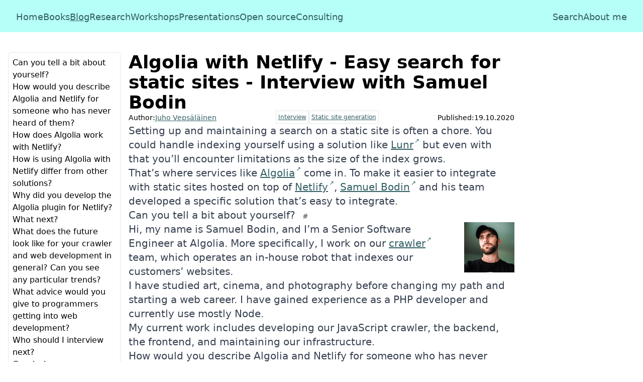

--- FILE ---
content_type: text/html; charset=utf-8
request_url: https://survivejs.com/blog/algolia-with-netlify-interview/
body_size: 11963
content:
<!doctype html><html lang="en"><head><link rel="icon" type="image/x-icon" href="/favicon.ico"></link><link rel="alternate" type="application/atom+xml" href="/atom.xml" title="SurviveJS blog posts"></link><link rel="icon" type="image/png" href="/favicon.png"></link><link rel="preload" href="https://cdn.jsdelivr.net/gh/highlightjs/highlight.js@11.9.0/src/styles/github-dark.min.css" as="style" onload="this.onload=null;this.rel='stylesheet'"></link><noscript><link rel="stylesheet" hrf="https://cdn.jsdelivr.net/gh/highlightjs/highlight.js@11.9.0/src/styles/github-dark.min.css"></link></noscript><meta charset="UTF-8" name="viewport" content="width=device-width, initial-scale=1.0"></meta><meta name="description" content="Setting up and maintaining a search on a static site is often a chore. You could handle indexing yourself using a solution like Lunr↗ but even with th…"></meta><meta name="author" content="Juho Vepsäläinen"></meta><meta property="built" content="Sat Sep 27 2025 07:08:07 GMT+0000 (Coordinated Universal Time)"></meta><meta property="url" content="/blog/algolia-with-netlify-interview/"></meta><meta property="og:url" content="https://survivejs.com/blog/algolia-with-netlify-interview"></meta><meta property="og:type" content="website"></meta><meta property="og:site_name" content="SurviveJS"></meta><meta property="og:title" content="Algolia with Netlify - Easy search for static sites - Interview with Samuel Bodin"></meta><meta property="og:description" content="Setting up and maintaining a search on a static site is often a chore. You could handle indexing yourself using a solution like Lunr↗ but even with th…"></meta><meta property="twitter:card" content="summary_large_image"></meta><meta property="twitter:site" content="SurviveJS"></meta><meta property="twitter:title" content="Algolia with Netlify - Easy search for static sites - Interview with Samuel Bodin"></meta><meta property="twitter:description" content="Setting up and maintaining a search on a static site is often a chore. You could handle indexing yourself using a solution like Lunr↗ but even with th…"></meta><meta name="wot-verification" content="977256fc058a018ddec2"></meta><title>Algolia with Netlify - Easy search for static sites - Interview with Samuel Bodin</title><style data-twind>/*!0,19,prose*/.prose{--tw-prose-body:rgba(55,65,81,1);--tw-prose-headings:rgba(17,24,39,1);--tw-prose-lead:rgba(75,85,99,1);--tw-prose-links:rgba(17,24,39,1);--tw-prose-bold:rgba(17,24,39,1);--tw-prose-counters:rgba(107,114,128,1);--tw-prose-bullets:rgba(209,213,219,1);--tw-prose-hr:rgba(229,231,235,1);--tw-prose-quotes:rgba(17,24,39,1);--tw-prose-quote-borders:rgba(229,231,235,1);--tw-prose-captions:rgba(107,114,128,1);--tw-prose-code:rgba(17,24,39,1);--tw-prose-pre-code:rgba(229,231,235,1);--tw-prose-pre-bg:rgba(31,41,55,1);--tw-prose-th-borders:rgba(209,213,219,1);--tw-prose-td-borders:rgba(229,231,235,1);--tw-prose-invert-body:rgba(209,213,219,1);--tw-prose-invert-headings:rgba(255,255,255,1);--tw-prose-invert-lead:rgba(156,163,175,1);--tw-prose-invert-links:rgba(255,255,255,1);--tw-prose-invert-bold:rgba(255,255,255,1);--tw-prose-invert-counters:rgba(156,163,175,1);--tw-prose-invert-bullets:rgba(75,85,99,1);--tw-prose-invert-hr:rgba(55,65,81,1);--tw-prose-invert-quotes:rgba(243,244,246,1);--tw-prose-invert-quote-borders:rgba(55,65,81,1);--tw-prose-invert-captions:rgba(156,163,175,1);--tw-prose-invert-code:rgba(255,255,255,1);--tw-prose-invert-pre-code:rgba(209,213,219,1);--tw-prose-invert-pre-bg:rgb(0 0 0 / 50%);--tw-prose-invert-th-borders:rgba(75,85,99,1);--tw-prose-invert-td-borders:rgba(55,65,81,1)}/*!0,1n*/*,::before,::after,::backdrop{--tw-translate-x:0;--tw-translate-y:0;--tw-rotate:0;--tw-skew-x:0;--tw-skew-y:0;--tw-scale-x:1;--tw-scale-y:1;--tw-transform:translateX(var(--tw-translate-x)) translateY(var(--tw-translate-y)) rotate(var(--tw-rotate)) skewX(var(--tw-skew-x)) skewY(var(--tw-skew-y)) scaleX(var(--tw-scale-x)) scaleY(var(--tw-scale-y))}/*!1vqhvk,1n*/@media (min-width:1280px){*,::before,::after,::backdrop{--tw-translate-x:0;--tw-translate-y:0;--tw-rotate:0;--tw-skew-x:0;--tw-skew-y:0;--tw-scale-x:1;--tw-scale-y:1;--tw-transform:translateX(var(--tw-translate-x)) translateY(var(--tw-translate-y)) rotate(var(--tw-rotate)) skewX(var(--tw-skew-x)) skewY(var(--tw-skew-y)) scaleX(var(--tw-scale-x)) scaleY(var(--tw-scale-y))}}/*!27wr28,s*/*,::before,::after{box-sizing:border-box;border-width:0;border-style:solid;border-color:#e5e7eb}/*!27wr28,21*/::before,::after{--tw-content:''}/*!27wr28,r*/html{line-height:1.5;-webkit-text-size-adjust:100%;-moz-tab-size:4;-moz-tab-size:4;tab-size:4;font-family:ui-sans-serif,system-ui,-apple-system,BlinkMacSystemFont,"Segoe UI",Roboto,"Helvetica Neue",Arial,"Noto Sans",sans-serif,"Apple Color Emoji","Segoe UI Emoji","Segoe UI Symbol","Noto Color Emoji";font-feature-settings:normal}/*!27wr28,w*/body{margin:0;line-height:inherit}/*!27wr28,10*/hr{height:0;color:inherit;border-top-width:1px}/*!27wr28,y*/abbr:where([title]){-webkit-text-decoration:underline dotted;text-decoration:underline dotted}/*!27wr28,w*/h1,h2,h3,h4,h5,h6{font-size:inherit;font-weight:inherit}/*!27wr28,w*/a{color:inherit;-webkit-text-decoration:inherit;text-decoration:inherit}/*!27wr28,y*/b,strong{font-weight:bolder}/*!27wr28,x*/code,kbd,samp,pre{font-family:ui-monospace,SFMono-Regular,Menlo,Monaco,Consolas,"Liberation Mono","Courier New",monospace;font-feature-settings:normal;font-size:1em}/*!27wr28,y*/small{font-size:80%}/*!27wr28,s*/sub,sup{font-size:75%;line-height:0;position:relative;vertical-align:baseline}/*!27wr28,y*/sub{bottom:-0.25em}/*!27wr28,y*/sup{top:-0.5em}/*!27wr28,u*/table{text-indent:0;border-color:inherit;border-collapse:collapse}/*!27wr28,o*/button,input,optgroup,select,textarea{font-family:inherit;font-size:100%;line-height:inherit;color:inherit;margin:0;padding:0}/*!27wr28,y*/button,select{text-transform:none}/*!27wr28,u*/button,[type='button'],[type='reset'],[type='submit']{-webkit-appearance:button;background-color:transparent;background-image:none}/*!27wr28,v*/:-moz-focusring{outline:auto}/*!27wr28,y*/:-moz-ui-invalid{box-shadow:none}/*!27wr28,y*/progress{vertical-align:baseline}/*!27wr28,v*/::-webkit-inner-spin-button,::-webkit-outer-spin-button{height:auto}/*!27wr28,w*/[type='search']{-webkit-appearance:textfield;outline-offset:-2px}/*!27wr28,21*/::-webkit-search-decoration{-webkit-appearance:none}/*!27wr28,t*/::-webkit-file-upload-button{-webkit-appearance:button;font:inherit}/*!27wr28,v*/summary{display:list-item}/*!27wr28,v*/blockquote,dl,dd,h1,h2,h3,h4,h5,h6,hr,figure,p,pre{margin:0}/*!27wr28,t*/fieldset{margin:0;padding:0}/*!27wr28,v*/legend{padding:0}/*!27wr28,u*/ol,ul,menu{list-style:none;margin:0;padding:0}/*!27wr28,v*/textarea{resize:vertical}/*!27wr28,t*/input::placeholder,textarea::placeholder{opacity:1;color:#9ca3af}/*!27wr28,v*/button,[role="button"]{cursor:pointer}/*!27wr28,v*/:disabled{cursor:default}/*!27wr28,w*/img,svg,video,canvas,audio,iframe,embed,object{display:block;vertical-align:middle}/*!27wr28,w*/img,video{max-width:100%;height:auto}/*!27wr28,v*/[hidden]{display:none}/*!27wr28,x*/.prose :where(a):not(:where(.not-prose *)){color:var(--tw-prose-links);text-decoration-line:underline;font-weight:500}/*!27wr28,w*/.prose :where(strong):not(:where(.not-prose *)){color:var(--tw-prose-bold);font-weight:600}/*!27wr28,v*/.prose :where(a strong,blockquote strong,thead th strong):not(:where(.not-prose *)){color:inherit}/*!27wr28,11*/.prose :where(ul):not(:where(.not-prose *)){list-style-type:disc}/*!27wr28,11*/.prose :where(ol):not(:where(.not-prose *)){list-style-type:decimal}/*!27wr28,11*/.prose :where(ol[type="A"]):not(:where(.not-prose *)){list-style-type:upper-alpha}/*!27wr28,11*/.prose :where(ol[type="a"]):not(:where(.not-prose *)){list-style-type:lower-alpha}/*!27wr28,11*/.prose :where(ol[type="A" s]):not(:where(.not-prose *)){list-style-type:upper-alpha}/*!27wr28,11*/.prose :where(ol[type="a" s]):not(:where(.not-prose *)){list-style-type:lower-alpha}/*!27wr28,11*/.prose :where(ol[type="I"]):not(:where(.not-prose *)){list-style-type:upper-roman}/*!27wr28,11*/.prose :where(ol[type="i"]):not(:where(.not-prose *)){list-style-type:lower-roman}/*!27wr28,11*/.prose :where(ol[type="I" s]):not(:where(.not-prose *)){list-style-type:upper-roman}/*!27wr28,11*/.prose :where(ol[type="i" s]):not(:where(.not-prose *)){list-style-type:lower-roman}/*!27wr28,11*/.prose :where(ol[type="1"]):not(:where(.not-prose *)){list-style-type:decimal}/*!27wr28,u*/.prose :where(ol,ul):not(:where(.not-prose *)){margin-top:1.25em;margin-bottom:1.25em;padding-left:1.625em}/*!27wr28,w*/.prose :where(li):not(:where(.not-prose *)){margin-top:.5em;margin-bottom:.5em}/*!27wr28,y*/.prose :where(ol>li):not(:where(.not-prose *)),.prose :where(ul>li):not(:where(.not-prose *)){padding-left:.375em}/*!27wr28,w*/.prose>:where(ul>li p):not(:where(.not-prose *)){margin-top:.75em;margin-bottom:.75em}/*!27wr28,y*/.prose>:where(ul>li>*:first-child):not(:where(.not-prose *)),.prose>:where(ol>li>*:last-child):not(:where(.not-prose *)){margin-top:1.25em}/*!27wr28,y*/.prose>:where(ul>li>*:last-child):not(:where(.not-prose *)),.prose>:where(ol>li>*:last-child):not(:where(.not-prose *)){margin-bottom:1.25em}/*!27wr28,w*/.prose :where(ol>li):not(:where(.not-prose *))::marker{font-weight:400;color:var(--tw-prose-counters)}/*!27wr28,v*/.prose :where(ul>li):not(:where(.not-prose *))::marker{color:var(--tw-prose-bullets)}/*!27wr28,w*/.prose :where(ul ul,ul ol,ol ul,ol ol):not(:where(.not-prose *)){margin-top:.75em;margin-bottom:.75em}/*!27wr28,y*/.prose :where(hr):not(:where(.not-prose *)){border-color:var(--tw-prose-hr);border-top-width:1;margin-top:3em;margin-bottom:3em}/*!27wr28,o*/.prose :where(blockquote):not(:where(.not-prose *)){margin-top:1.6em;margin-bottom:1.6em;padding-left:1em;font-weight:500;font-style:italic;color:var(--tw-prose-quotes);border-left-width:0.25rem;border-left-color:var(--tw-prose-quote-borders);quotes:"\201C""\201D""\2018""\2019"}/*!27wr28,v*/.prose :where(blockquote p:first-of-type):not(:where(.not-prose *))::before{content:open-quote}/*!27wr28,v*/.prose :where(blockquote p:last-of-type):not(:where(.not-prose *))::after{content:close-quote}/*!27wr28,w*/.prose :where(p):not(:where(.not-prose *)){margin-top:1.25em;margin-bottom:1.25em}/*!27wr28,o*/.prose :where(h1):not(:where(.not-prose *)){color:var(--tw-prose-headings);font-weight:800;font-size:2.25em;margin-top:0;margin-bottom:.889em;line-height:1.15}/*!27wr28,w*/.prose :where(h1 strong):not(:where(.not-prose *)){font-weight:900;color:inherit}/*!27wr28,o*/.prose :where(h2):not(:where(.not-prose *)){color:var(--tw-prose-headings);font-weight:700;font-size:1.5em;margin-top:2em;margin-bottom:1em;line-height:1.35}/*!27wr28,w*/.prose :where(h2 strong):not(:where(.not-prose *)){font-weight:800;color:inherit}/*!27wr28,o*/.prose :where(h3):not(:where(.not-prose *)){color:var(--tw-prose-headings);font-weight:600;font-size:1.25em;margin-top:1.6em;margin-bottom:.6em;line-height:1.6}/*!27wr28,w*/.prose :where(h3 strong):not(:where(.not-prose *)){font-weight:700;color:inherit}/*!27wr28,q*/.prose :where(h4):not(:where(.not-prose *)){color:var(--tw-prose-headings);font-weight:600;margin-top:1.5em;margin-bottom:.5em;line-height:1.5}/*!27wr28,w*/.prose :where(h4 strong):not(:where(.not-prose *)){font-weight:700;color:inherit}/*!27wr28,y*/.prose :where(hr+*,h2+*,h3+*,h4+*):not(:where(.not-prose *)){margin-top:0}/*!27wr28,w*/.prose :where(img,video,figure):not(:where(.not-prose *)){margin-top:2em;margin-bottom:2em}/*!27wr28,w*/.prose :where(figure>*):not(:where(.not-prose *)){margin-top:0;margin-bottom:0}/*!27wr28,s*/.prose :where(figcaption):not(:where(.not-prose *)){color:var(--tw-prose-captions);font-size:.875em;line-height:1.4;margin-top:.857em}/*!27wr28,u*/.prose :where(code):not(:where(.not-prose *)){color:var(--tw-prose-code);font-weight:600;font-size:.875em}/*!27wr28,v*/.prose :where(code):not(:where(.not-prose *))::before,.prose :where(code):not(:where(.not-prose *))::after{content:"`"}/*!27wr28,y*/.prose :where(h2 code):not(:where(.not-prose *)){font-size:.875em}/*!27wr28,y*/.prose :where(h3 code):not(:where(.not-prose *)){font-size:.9em}/*!27wr28,v*/.prose :where(a code,h1 code,h2 code,h3 code,h4 code,blockquote code,thead th code):not(:where(.not-prose *)){color:inherit}/*!27wr28,d*/.prose :where(pre):not(:where(.not-prose *)){color:var(--tw-prose-pre-code);background-color:var(--tw-prose-pre-bg);overflow-x:auto;font-weight:400;font-size:.875em;line-height:1.7;margin-top:1.714em;margin-bottom:1.714em;border-radius:0.375rem;padding-top:.857em;padding-right:1.143em;padding-bottom:.857em;padding-left:1.143em}/*!27wr28,l*/.prose :where(pre code):not(:where(.not-prose *)){background-color:transparent;border-width:0;border-radius:0;padding:0;font-weight:inherit;color:inherit;font-size:inherit;font-family:inherit;line-height:inherit}/*!27wr28,v*/.prose :where(pre code):not(:where(.not-prose *))::before{content:none}/*!27wr28,v*/.prose :where(pre code):not(:where(.not-prose *))::after{content:none}/*!27wr28,m*/.prose :where(table):not(:where(.not-prose *)){width:100%;table-layout:auto;text-align:left;margin-top:2em;margin-bottom:2em;font-size:.875em;line-height:1.7}/*!27wr28,12*/.prose :where(thead):not(:where(.not-prose *)){border-bottom-width:1px;border-bottom-color:var(--tw-prose-th-borders)}/*!27wr28,o*/.prose :where(thead th):not(:where(.not-prose *)){color:var(--tw-prose-headings);font-weight:600;vertical-align:bottom;padding-right:.571em;padding-bottom:.571em;padding-left:.571em}/*!27wr28,y*/.prose :where(thead th:first-child):not(:where(.not-prose *)){padding-left:0}/*!27wr28,y*/.prose :where(thead th:last-child):not(:where(.not-prose *)){padding-right:0}/*!27wr28,12*/.prose :where(tbody tr):not(:where(.not-prose *)){border-bottom-width:1px;border-bottom-color:var(--tw-prose-td-borders)}/*!27wr28,14*/.prose :where(tbody tr:last-child):not(:where(.not-prose *)){border-bottom-width:0}/*!27wr28,q*/.prose :where(tbody td,tfoot td):not(:where(.not-prose *)){vertical-align:baseline;padding-top:.571em;padding-right:.571em;padding-bottom:.571em;padding-left:.571em}/*!27wr28,y*/.prose :where(tbody td:first-child):not(:where(.not-prose *)),.prose :where(tfoot td:first-child):not(:where(.not-prose *)){padding-left:0}/*!27wr28,y*/.prose :where(tbody td:last-child):not(:where(.not-prose *)),.prose :where(tfoot td:last-child):not(:where(.not-prose *)){padding-right:0}/*!27wr28,q*/.prose :where(.lead):not(:where(.not-prose *)){color:var(--tw-prose-lead);font-size:1.25em;line-height:1.6;margin-top:1.2em;margin-bottom:1.2em}/*!27wr28,y*/.prose>:where(:first-child):not(:where(.not-prose *)){margin-top:0}/*!27wr28,y*/.prose>:where(:last-child):not(:where(.not-prose *)){margin-bottom:0}/*!4fti4g,s,prose*/.prose{font-size:1rem;line-height:1.5rem;color:var(--tw-prose-body);max-width:65ch}/*!66k7b4,w,lg:prose-xl*/@media (min-width:1024px){.lg\:prose-xl{font-size:1.25rem;line-height:1.75rem}}/*!dbgidc,i,sr-only*/.sr-only{position:absolute;width:1px;height:1px;padding:0;margin:-1px;overflow:hidden;white-space:nowrap;clip:rect(0,0,0,0);border-width:0}/*!dbgidc,s,author*/.author{float:right;width:100px;height:100px;margin-left:1em}/*!dbgidc,t,-translate-y-full*/.-translate-y-full{--tw-translate-y:calc(100% * -1);transform:var(--tw-transform)}/*!dbgidc,t,text-muted*/.text-muted{--tw-text-opacity:1;color:rgba(52,96,101,var(--tw-text-opacity))}/*!dbgidc,t,text-white*/.text-white{--tw-text-opacity:1;color:rgba(255,255,255,var(--tw-text-opacity))}/*!dbgidc,v,absolute*/.absolute{position:absolute}/*!dbgidc,v,container*/.container{width:100%}/*!dbgidc,v,cursor-pointer*/.cursor-pointer{cursor:pointer}/*!dbgidc,v,fixed*/.fixed{position:fixed}/*!dbgidc,v,flex*/.flex{display:flex}/*!dbgidc,v,gap-1*/.gap-1{grid-gap:0.25rem;gap:0.25rem}/*!dbgidc,v,gap-2*/.gap-2{grid-gap:0.5rem;gap:0.5rem}/*!dbgidc,v,gap-4*/.gap-4{grid-gap:1rem;gap:1rem}/*!dbgidc,v,gap-8*/.gap-8{grid-gap:2rem;gap:2rem}/*!dbgidc,v,grid*/.grid{display:-ms-grid;display:grid}/*!dbgidc,v,h-1*/.h-1{height:0.25rem}/*!dbgidc,v,h-4*/.h-4{height:1rem}/*!dbgidc,v,h-8*/.h-8{height:2rem}/*!dbgidc,v,h-10*/.h-10{height:2.5rem}/*!dbgidc,v,hidden*/.hidden{display:none}/*!dbgidc,v,print:hidden*/@media print{.print\:hidden{display:none}}/*!dbgidc,v,inline*/.inline{display:inline}/*!dbgidc,v,inline-block*/.inline-block{display:inline-block}/*!dbgidc,v,m-auto*/.m-auto{margin:auto}/*!dbgidc,v,p-1*/.p-1{padding:0.25rem}/*!dbgidc,v,p-2*/.p-2{padding:0.5rem}/*!dbgidc,v,p-4*/.p-4{padding:1rem}/*!dbgidc,v,sticky*/.sticky{position:-webkit-sticky;position:sticky}/*!dbgidc,v,w-4*/.w-4{width:1rem}/*!dbgidc,v,w-8*/.w-8{width:2rem}/*!dbgidc,v,w-10*/.w-10{width:2.5rem}/*!dbgidc,v,w-56*/.w-56{width:14rem}/*!dbgidc,v,w-fit*/.w-fit{width:-moz-fit-content;width:fit-content}/*!dbgidc,v,w-full*/.w-full{width:100%}/*!dbgidc,v,w-screen*/.w-screen{width:100vw}/*!dbgidc,w,bg-muted*/.bg-muted{--tw-bg-opacity:1;background-color:rgba(52,96,101,var(--tw-bg-opacity))}/*!dbgidc,w,bg-primary*/.bg-primary{--tw-bg-opacity:1;background-color:rgba(9,181,196,var(--tw-bg-opacity))}/*!dbgidc,w,bg-secondary*/.bg-secondary{--tw-bg-opacity:1;background-color:rgba(182,255,248,var(--tw-bg-opacity))}/*!dbgidc,w,bg-white*/.bg-white{--tw-bg-opacity:1;background-color:rgba(255,255,255,var(--tw-bg-opacity))}/*!dbgidc,w,border-primary*/.border-primary{--tw-border-opacity:1;border-color:rgba(9,181,196,var(--tw-border-opacity))}/*!dbgidc,w,mx-auto*/.mx-auto{margin-left:auto;margin-right:auto}/*!dbgidc,w,my-0*/.my-0{margin-top:0px;margin-bottom:0px}/*!dbgidc,w,my-1*/.my-1{margin-top:0.25rem;margin-bottom:0.25rem}/*!dbgidc,w,px-2*/.px-2{padding-left:0.5rem;padding-right:0.5rem}/*!dbgidc,w,text-2xl*/.text-2xl{font-size:1.5rem;line-height:2rem}/*!dbgidc,w,text-4xl*/.text-4xl{font-size:2.25rem;line-height:2.5rem}/*!dbgidc,w,text-lg*/.text-lg{font-size:1.125rem;line-height:1.75rem}/*!dbgidc,w,text-sm*/.text-sm{font-size:0.875rem;line-height:1.25rem}/*!dbgidc,w,text-xs*/.text-xs{font-size:0.75rem;line-height:1rem}/*!dbgidc,x,transition-all*/.transition-all{transition-property:all;transition-timing-function:cubic-bezier(0.4,0,0.2,1);transition-duration:150ms}/*!dbgidc,y,-ml-4*/.-ml-4{margin-left:calc(1rem * -1)}/*!dbgidc,y,-ml-9*/.-ml-9{margin-left:calc(2.25rem * -1)}/*!dbgidc,y,-mt-1*/.-mt-1{margin-top:calc(0.25rem * -1)}/*!dbgidc,y,align-middle*/.align-middle{vertical-align:middle}/*!dbgidc,y,align-text-top*/.align-text-top{vertical-align:text-top}/*!dbgidc,y,border*/.border{border-width:1px}/*!dbgidc,y,bottom-0*/.bottom-0{bottom:0px}/*!dbgidc,y,flex-col*/.flex-col{-webkit-flex-direction:column;flex-direction:column}/*!dbgidc,y,flex-row*/.flex-row{-webkit-flex-direction:row;flex-direction:row}/*!dbgidc,y,flex-wrap*/.flex-wrap{flex-wrap:wrap}/*!dbgidc,y,font-extrabold*/.font-extrabold{font-weight:800}/*!dbgidc,y,font-extralight*/.font-extralight{font-weight:200}/*!dbgidc,y,font-light*/.font-light{font-weight:300}/*!dbgidc,y,font-medium*/.font-medium{font-weight:500}/*!dbgidc,y,justify-between*/.justify-between{justify-content:space-between}/*!dbgidc,y,leading-4*/.leading-4{line-height:1rem}/*!dbgidc,y,left-0*/.left-0{left:0px}/*!dbgidc,y,mb-4*/.mb-4{margin-bottom:1rem}/*!dbgidc,y,ml-0.5*/.ml-0\.5{margin-left:0.125rem}/*!dbgidc,y,ml-2*/.ml-2{margin-left:0.5rem}/*!dbgidc,y,ml-4*/.ml-4{margin-left:1rem}/*!dbgidc,y,ml-auto*/.ml-auto{margin-left:auto}/*!dbgidc,y,mt-16*/.mt-16{margin-top:4rem}/*!dbgidc,y,pointer-events-all*/.pointer-events-all{pointer-events:all}/*!dbgidc,y,pr-8*/.pr-8{padding-right:2rem}/*!dbgidc,y,right-0*/.right-0{right:0px}/*!dbgidc,y,text-center*/.text-center{text-align:center}/*!dbgidc,y,text-right*/.text-right{text-align:right}/*!dbgidc,y,top-0*/.top-0{top:0px}/*!dbgidc,y,whitespace-nowrap*/.whitespace-nowrap{white-space:nowrap}/*!dbgidc,y,z-50*/.z-50{z-index:50}/*!dbgidc,11,!no-underline*/.\!no-underline{text-decoration-line:none !important}/*!dbgidc,11,grid-cols-2*/.grid-cols-2{-ms-grid-columns:repeat(2,minmax(0,1fr));grid-template-columns:repeat(2,minmax(0,1fr))}/*!dbgidc,11,list-decimal*/.list-decimal{list-style-type:decimal}/*!dbgidc,11,list-inside*/.list-inside{list-style-position:inside}/*!dbgidc,11,no-underline*/.no-underline{text-decoration-line:none}/*!dbgidc,11,rounded-full*/.rounded-full{border-radius:9999px}/*!dbgidc,11,rounded-md*/.rounded-md{border-radius:0.375rem}/*!dbgidc,11,scroll-mt-16*/.scroll-mt-16{scroll-snap-margin-top:4rem;scroll-margin-top:4rem}/*!dbgidc,11,scroll-mt-24*/.scroll-mt-24{scroll-snap-margin-top:6rem;scroll-margin-top:6rem}/*!dbgidc,11,underline*/.underline{text-decoration-line:underline}/*!dbgidc,14,border-t-2*/.border-t-2{border-top-width:2px}/*!dbgj5s,t,hover:text-black*/.hover\:text-black:hover{--tw-text-opacity:1;color:rgba(0,0,0,var(--tw-text-opacity))}/*!dbgj5s,t,hover:text-primary*/.hover\:text-primary:hover{--tw-text-opacity:1;color:rgba(9,181,196,var(--tw-text-opacity))}/*!dbgjy8,k,focus:not-sr-only*/.focus\:not-sr-only:focus{position:static;width:auto;height:auto;padding:0;margin:0;overflow:visible;white-space:normal;clip:auto}/*!dbjbi8,t,peer-checked/navigation:translate-y-0*/.peer\/navigation:checked~.peer-checked\/navigation\:translate-y-0{--tw-translate-y:0px;transform:var(--tw-transform)}/*!dbjbi8,v,peer-checked/search:block*/.peer\/search:checked~.peer-checked\/search\:block{display:block}/*!dqr4zk,y,container*/@media (min-width:640px){.container{max-width:640px}}/*!dt91c0,y,container*/@media (min-width:768px){.container{max-width:768px}}/*!dy8u0w,y,container*/@media (min-width:1024px){.container{max-width:1024px}}/*!e38mps,y,container*/@media (min-width:1280px){.container{max-width:1280px}}/*!e5qj28,y,container*/@media (min-width:1536px){.container{max-width:1536px}}/*!eupiio,v,sm:gap-4*/@media (min-width:640px){.sm\:gap-4{grid-gap:1rem;gap:1rem}}/*!eupiio,v,sm:hidden*/@media (min-width:640px){.sm\:hidden{display:none}}/*!eupiio,v,sm:p-0*/@media (min-width:640px){.sm\:p-0{padding:0px}}/*!eupiio,y,sm:flex-row*/@media (min-width:640px){.sm\:flex-row{-webkit-flex-direction:row;flex-direction:row}}/*!eupiio,11,sm:grid-cols-3*/@media (min-width:640px){.sm\:grid-cols-3{-ms-grid-columns:repeat(3,minmax(0,1fr));grid-template-columns:repeat(3,minmax(0,1fr))}}/*!ex7ev4,v,md:gap-2*/@media (min-width:768px){.md\:gap-2{grid-gap:0.5rem;gap:0.5rem}}/*!ex7ev4,v,md:p-0*/@media (min-width:768px){.md\:p-0{padding:0px}}/*!ex7ev4,v,md:p-8*/@media (min-width:768px){.md\:p-8{padding:2rem}}/*!ex7ev4,v,md:w-full*/@media (min-width:768px){.md\:w-full{width:100%}}/*!ex7ev4,w,md:mx-auto*/@media (min-width:768px){.md\:mx-auto{margin-left:auto;margin-right:auto}}/*!ex7ev4,w,md:py-16*/@media (min-width:768px){.md\:py-16{padding-top:4rem;padding-bottom:4rem}}/*!ex7ev4,w,md:text-sm*/@media (min-width:768px){.md\:text-sm{font-size:0.875rem;line-height:1.25rem}}/*!ex7ev4,y,md:max-w-3xl*/@media (min-width:768px){.md\:max-w-3xl{max-width:48rem}}/*!ex7ev4,y,md:ml-0*/@media (min-width:768px){.md\:ml-0{margin-left:0px}}/*!f277k0,v,lg:gap-8*/@media (min-width:1024px){.lg\:gap-8{grid-gap:2rem;gap:2rem}}/*!f277k0,y,lg:flex-row*/@media (min-width:1024px){.lg\:flex-row{-webkit-flex-direction:row;flex-direction:row}}/*!f7708w,t,xl:translate-y-0*/@media (min-width:1280px){.xl\:translate-y-0{--tw-translate-y:0px;transform:var(--tw-transform)}}/*!f7708w,v,xl:flex*/@media (min-width:1280px){.xl\:flex{display:flex}}/*!f7708w,v,xl:gap-8*/@media (min-width:1280px){.xl\:gap-8{grid-gap:2rem;gap:2rem}}/*!f7708w,v,xl:h-auto*/@media (min-width:1280px){.xl\:h-auto{height:auto}}/*!f7708w,v,xl:hidden*/@media (min-width:1280px){.xl\:hidden{display:none}}/*!f7708w,v,xl:inline*/@media (min-width:1280px){.xl\:inline{display:inline}}/*!f7708w,v,xl:p-0*/@media (min-width:1280px){.xl\:p-0{padding:0px}}/*!f7708w,v,xl:relative*/@media (min-width:1280px){.xl\:relative{position:relative}}/*!f7708w,v,xl:w-full*/@media (min-width:1280px){.xl\:w-full{width:100%}}/*!f7708w,w,xl:px-8*/@media (min-width:1280px){.xl\:px-8{padding-left:2rem;padding-right:2rem}}/*!f7708w,w,xl:py-4*/@media (min-width:1280px){.xl\:py-4{padding-top:1rem;padding-bottom:1rem}}/*!f7708w,y,xl:flex-row*/@media (min-width:1280px){.xl\:flex-row{-webkit-flex-direction:row;flex-direction:row}}/*!f7708w,y,xl:justify-between*/@media (min-width:1280px){.xl\:justify-between{justify-content:space-between}}/*!f7708w,y,xl:mb-8*/@media (min-width:1280px){.xl\:mb-8{margin-bottom:2rem}}/*!f7708w,y,xl:ml-auto*/@media (min-width:1280px){.xl\:ml-auto{margin-left:auto}}/*!f7708w,y,xl:mr-auto*/@media (min-width:1280px){.xl\:mr-auto{margin-right:auto}}</style></head><body><a href="#content" class="sr-only focus:not-sr-only p-4">
      Skip to content
    </a><div class="z-50 sticky top-0 h-10 print:hidden"><div class="w-full h-1 bg-secondary" x-state="{ scrollY: 0, scrollHeight: 0 }" x-scroll="{
    state: {
      scrollRatio: window.scrollY / (document.body.scrollHeight - window.innerHeight)
    }
  }"><span class="bg-primary inline-block h-1 absolute top-0 z-50" x-attr @style="'width:' + state.scrollRatio * 100 + '%;'">&nbsp;</span></div><div class="xl:h-auto bg-secondary h-10"><div class="xl:px-8 xl:py-4"><div class="xl:hidden absolute left-0 p-2 flex flex-row gap-8"><a class="text-muted underline hover:text-primary" href="/">Home</a><label for="search__toggle" class="cursor-pointer text-muted hover:text-primary">Search</label></div><input class="hidden peer/navigation" id="nav__toggle" type="checkbox"></input><label class="xl:hidden p-2 pointer-events-all absolute right-0 w-10 h-10 rounded-full flex z-50" for="nav__toggle"><span class="w-4 h-4 leading-4 m-auto text-2xl">☰</span></label><nav class="absolute bg-secondary p-4 xl:p-0 xl:relative w-full transition-all -translate-y-full xl:translate-y-0 peer-checked/navigation:translate-y-0 flex flex-col gap-4 lg:gap-8 lg:flex-row"><div class="xl:w-full flex flex-col flex-wrap xl:flex-row xl:justify-between gap-4 text-lg"><div class="grid xl:flex xl:flex-row gap-4 xl:gap-8 xl:mr-auto"><a class="underline text-muted hover:text-primary !no-underline" href="/">Home</a><a class="underline text-muted hover:text-primary !no-underline" href="/books/">Books</a><a class="underline text-muted hover:text-primary !no-underlinefont-semibold" href="/blog/">Blog</a><a class="underline text-muted hover:text-primary !no-underline" href="/research/">Research</a><a class="underline text-muted hover:text-primary !no-underline" href="/workshops/">Workshops</a><a class="underline text-muted hover:text-primary !no-underline" href="/presentations/">Presentations</a><a class="underline text-muted hover:text-primary !no-underline" href="/open-source/">Open source</a><a class="underline text-muted hover:text-primary !no-underline" href="/consulting/">Consulting</a></div><div class="grid xl:flex xl:flex-row gap-4 xl:gap-8 xl:ml-auto"><label for="search__toggle" class="cursor-pointer text-muted hover:text-primary hidden xl:inline">Search</label><a class="underline text-muted hover:text-primary !no-underline" href="/about-me/">About me</a></div></div><div class="xl:hidden"><div class="flex flex-col gap-8"><nav x-label="parent" x-state="{ closest: {} }" x-closest="{ state: { closest: document.querySelectorAll('main h2, main h3') } }"><ul class="flex flex-col gap-2"><li><a x-attr class="hover:text-primary" @class="[element.firstChild?.textContent.trim() === parent.closest?.firstChild?.textContent.trim() && `underline`]" href="#can-you-tell-a-bit-about-yourself-">Can you tell a bit about yourself?</a></li><li><a x-attr class="hover:text-primary" @class="[element.firstChild?.textContent.trim() === parent.closest?.firstChild?.textContent.trim() && `underline`]" href="#how-would-you-describe-algolia-and-netlify-for-someone-who-has-never-heard-of-them-">How would you describe Algolia and Netlify for someone who has never heard of them?</a></li><li><a x-attr class="hover:text-primary" @class="[element.firstChild?.textContent.trim() === parent.closest?.firstChild?.textContent.trim() && `underline`]" href="#how-does-algolia-work-with-netlify-">How does Algolia work with Netlify?</a></li><li><a x-attr class="hover:text-primary" @class="[element.firstChild?.textContent.trim() === parent.closest?.firstChild?.textContent.trim() && `underline`]" href="#how-is-using-algolia-with-netlify-differ-from-other-solutions-">How is using Algolia with Netlify differ from other solutions?</a></li><li><a x-attr class="hover:text-primary" @class="[element.firstChild?.textContent.trim() === parent.closest?.firstChild?.textContent.trim() && `underline`]" href="#why-did-you-develop-the-algolia-plugin-for-netlify-">Why did you develop the Algolia plugin for Netlify?</a></li><li><a x-attr class="hover:text-primary" @class="[element.firstChild?.textContent.trim() === parent.closest?.firstChild?.textContent.trim() && `underline`]" href="#what-next-">What next?</a></li><li><a x-attr class="hover:text-primary" @class="[element.firstChild?.textContent.trim() === parent.closest?.firstChild?.textContent.trim() && `underline`]" href="#what-does-the-future-look-like-for-your-crawler-and-web-development-in-general-can-you-see-any-particular-trends-">What does the future look like for your crawler and web development in general? Can you see any particular trends?</a></li><li><a x-attr class="hover:text-primary" @class="[element.firstChild?.textContent.trim() === parent.closest?.firstChild?.textContent.trim() && `underline`]" href="#what-advice-would-you-give-to-programmers-getting-into-web-development-">What advice would you give to programmers getting into web development?</a></li><li><a x-attr class="hover:text-primary" @class="[element.firstChild?.textContent.trim() === parent.closest?.firstChild?.textContent.trim() && `underline`]" href="#who-should-i-interview-next-">Who should I interview next?</a></li><li><a x-attr class="hover:text-primary" @class="[element.firstChild?.textContent.trim() === parent.closest?.firstChild?.textContent.trim() && `underline`]" href="#conclusion">Conclusion</a></li></ul></nav></div></div></nav></div></div></div><aside class="fixed ml-4 mt-16 hidden xl:inline w-56 bg-white p-2 rounded-md border"><div class="flex flex-col gap-8"><nav x-label="parent" x-state="{ closest: {} }" x-closest="{ state: { closest: document.querySelectorAll('main h2, main h3') } }"><ul class="flex flex-col gap-2"><li><a x-attr class="hover:text-primary" @class="[element.firstChild?.textContent.trim() === parent.closest?.firstChild?.textContent.trim() && `underline`]" href="#can-you-tell-a-bit-about-yourself-">Can you tell a bit about yourself?</a></li><li><a x-attr class="hover:text-primary" @class="[element.firstChild?.textContent.trim() === parent.closest?.firstChild?.textContent.trim() && `underline`]" href="#how-would-you-describe-algolia-and-netlify-for-someone-who-has-never-heard-of-them-">How would you describe Algolia and Netlify for someone who has never heard of them?</a></li><li><a x-attr class="hover:text-primary" @class="[element.firstChild?.textContent.trim() === parent.closest?.firstChild?.textContent.trim() && `underline`]" href="#how-does-algolia-work-with-netlify-">How does Algolia work with Netlify?</a></li><li><a x-attr class="hover:text-primary" @class="[element.firstChild?.textContent.trim() === parent.closest?.firstChild?.textContent.trim() && `underline`]" href="#how-is-using-algolia-with-netlify-differ-from-other-solutions-">How is using Algolia with Netlify differ from other solutions?</a></li><li><a x-attr class="hover:text-primary" @class="[element.firstChild?.textContent.trim() === parent.closest?.firstChild?.textContent.trim() && `underline`]" href="#why-did-you-develop-the-algolia-plugin-for-netlify-">Why did you develop the Algolia plugin for Netlify?</a></li><li><a x-attr class="hover:text-primary" @class="[element.firstChild?.textContent.trim() === parent.closest?.firstChild?.textContent.trim() && `underline`]" href="#what-next-">What next?</a></li><li><a x-attr class="hover:text-primary" @class="[element.firstChild?.textContent.trim() === parent.closest?.firstChild?.textContent.trim() && `underline`]" href="#what-does-the-future-look-like-for-your-crawler-and-web-development-in-general-can-you-see-any-particular-trends-">What does the future look like for your crawler and web development in general? Can you see any particular trends?</a></li><li><a x-attr class="hover:text-primary" @class="[element.firstChild?.textContent.trim() === parent.closest?.firstChild?.textContent.trim() && `underline`]" href="#what-advice-would-you-give-to-programmers-getting-into-web-development-">What advice would you give to programmers getting into web development?</a></li><li><a x-attr class="hover:text-primary" @class="[element.firstChild?.textContent.trim() === parent.closest?.firstChild?.textContent.trim() && `underline`]" href="#who-should-i-interview-next-">Who should I interview next?</a></li><li><a x-attr class="hover:text-primary" @class="[element.firstChild?.textContent.trim() === parent.closest?.firstChild?.textContent.trim() && `underline`]" href="#conclusion">Conclusion</a></li></ul></nav></div></aside><main id="content" class="md:py-16 scroll-mt-24"><input class="hidden peer/search" id="search__toggle" type="checkbox"></input><div class="hidden peer-checked/search:block md:mx-auto mb-4 xl:mb-8 p-4 md:p-0 w-full md:max-w-3xl"><div x-state="{ src: '' }" x-intersect="{ options: { once: true }, state: { src: &quot;/pagefind/pagefind-ui.js&quot; }}"><link href="/pagefind/pagefind-ui.css" rel="stylesheet"></link><script @src="state.src" x-attr onload="searchLoaded()"></script><script>
    function searchLoaded(event) {
      document.getElementById("search").innerHTML = "";
      new PagefindUI({
        element: "#search",
        showSubResults: true,
        showImages: false,
      });
    }
  </script></div><div id="search">Loading...</div></div><div class="md:mx-auto p-4 md:p-0 w-full md:max-w-3xl flex flex-col gap-8"><article class="flex flex-col gap-8"><h1 class="font-extrabold text-4xl">Algolia with Netlify - Easy search for static sites - Interview with Samuel Bodin</h1><div class="flex flex-col gap-4"><div class="flex flex-row gap-4 justify-between text-sm"><div class="flex flex-col gap-2"><div class="flex flex-col sm:flex-row gap-1"><span>Author:</span><a class="underline text-muted hover:text-primary font-extralight" href="/about-me/">Juho Vepsäläinen</a></div></div><div class="-mt-1"><h2 class="sr-only">Topics</h2><ul class="flex flex-col sm:flex-row gap-2 sm:gap-4 text-sm whitespace-nowrap"><li><div class="flex border text-xs text-muted hover:text-primary"><a class="underline text-muted hover:text-primary p-1 font-extralight" href="/blog/topics/interview/">Interview</a></div></li><li><div class="flex border text-xs text-muted hover:text-primary"><a class="underline text-muted hover:text-primary p-1 font-extralight" href="/blog/topics/static-site-generation/">Static site generation</a></div></li></ul></div><div class="flex flex-col gap-2"><div class="flex flex-col sm:flex-row gap-1"><span>Published:</span><time class="font-extralight" datetime="2020-10-19">19.10.2020</time></div></div></div><div class="fixed bottom-0 mb-4 pr-8 sm:hidden flex flex-row gap-4 justify-between w-full"><div class="flex flex-col gap-2 bg-white"></div><div class="flex flex-col gap-2 bg-white"></div></div></div><div class="prose lg:prose-xl"><p>Setting up and maintaining a search on a static site is often a chore. You could handle indexing yourself using a solution like <a class="text-muted underline hover:text-primary" href="https://lunrjs.com/">Lunr<span class="inline-block text-xs -mt-1 align-text-top ml-0.5">↗</span></a> but even with that you&#8217;ll encounter limitations as the size of the index grows.</p>
<p>That&#8217;s where services like <a class="text-muted underline hover:text-primary" href="https://www.algolia.com/">Algolia<span class="inline-block text-xs -mt-1 align-text-top ml-0.5">↗</span></a> come in. To make it easier to integrate with static sites hosted on top of <a class="text-muted underline hover:text-primary" href="https://www.netlify.com/">Netlify<span class="inline-block text-xs -mt-1 align-text-top ml-0.5">↗</span></a>, <a class="text-muted underline hover:text-primary" href="https://github.com/bodinsamuel">Samuel Bodin<span class="inline-block text-xs -mt-1 align-text-top ml-0.5">↗</span></a> and his team developed a specific solution that&#8217;s easy to integrate.</p>
<h2 id="can-you-tell-a-bit-about-yourself-" class="scroll-mt-16"><div class="inline">
              Can you tell a bit about yourself?
            </div><a class="ml-2 no-underline text-md md:text-sm align-middle text-gray hover:text-black print:hidden" href="#can-you-tell-a-bit-about-yourself-">#</a></h2><p><figure class="not-prose author flex gap-2 my-0 flex-col">
            <img class="" src="https://www.gravatar.com/avatar/7a7fbf076d2e3ac5c402cecfdae62b4b?s=200" loading="lazy" alt="Samuel Bodin" title="" width="100" height="100" />
            
          </figure></p>
<p>Hi, my name is Samuel Bodin, and I&#8217;m a Senior Software Engineer at Algolia. More specifically, I work on our <a class="text-muted underline hover:text-primary" href="https://www.algolia.com/products/crawler/">crawler<span class="inline-block text-xs -mt-1 align-text-top ml-0.5">↗</span></a> team, which operates an in-house robot that indexes our customers&#8217; websites.</p>
<p>I have studied art, cinema, and photography before changing my path and starting a web career. I have gained experience as a PHP developer and currently use mostly Node.</p>
<p>My current work includes developing our JavaScript crawler, the backend, the frontend, and maintaining our infrastructure.</p>
<h2 id="how-would-you-describe-algolia-and-netlify-for-someone-who-has-never-heard-of-them-" class="scroll-mt-16"><div class="inline">
              How would you describe Algolia and Netlify for someone who has never heard of them?
            </div><a class="ml-2 no-underline text-md md:text-sm align-middle text-gray hover:text-black print:hidden" href="#how-would-you-describe-algolia-and-netlify-for-someone-who-has-never-heard-of-them-">#</a></h2><p><a class="text-muted underline hover:text-primary" href="https://www.algolia.com/">Algolia<span class="inline-block text-xs -mt-1 align-text-top ml-0.5">↗</span></a> is a distributed search engine with a high-speed and simple API that will ingest any JSON record, index it, and allows you to search inside records without any strong technical requirement.</p>
<p><a class="text-muted underline hover:text-primary" href="https://www.netlify.com/">Netlify<span class="inline-block text-xs -mt-1 align-text-top ml-0.5">↗</span></a> is an automatic website builder and host that easily plugs into your Git repositories and handles all the work required to host a website in a fast and secure way.</p>
<p>Algolia and Netlify share the common goal: to alleviate technical requirements and solve what were once complicated tasks into a few clicks or API calls.</p>
<h2 id="how-does-algolia-work-with-netlify-" class="scroll-mt-16"><div class="inline">
              How does Algolia work with Netlify?
            </div><a class="ml-2 no-underline text-md md:text-sm align-middle text-gray hover:text-black print:hidden" href="#how-does-algolia-work-with-netlify-">#</a></h2><p>Algolia can be used directly with our <a class="text-muted underline hover:text-primary" href="https://www.algolia.com/integrations/">API clients<span class="inline-block text-xs -mt-1 align-text-top ml-0.5">↗</span></a> available for a dozen languages. However, it requires every developer to structure their data and push it when it changes.</p>
<p>We developed a small plugin that integrates into Netlify and uses our internal crawler to navigate and extract information directly from any website to help with this task.</p>
<p><a class="text-muted underline hover:text-primary" href="https://www.algolia.com/netlify">The plugin<span class="inline-block text-xs -mt-1 align-text-top ml-0.5">↗</span></a> will automatically ping the crawler when the user deploys its website in Netlify and populate an Algolia index with all the data we found in a matter of minutes. All of this makes the task of indexing very easy and maintenance-free.</p>
<p>You can learn more at the launch video below:</p>
<iframe width="100%" height="300px" src="https://www.youtube.com/embed/zbdfqfn1yiM" frameborder="0" allowfullscreen></iframe>

<h2 id="how-is-using-algolia-with-netlify-differ-from-other-solutions-" class="scroll-mt-16"><div class="inline">
              How is using Algolia with Netlify differ from other solutions?
            </div><a class="ml-2 no-underline text-md md:text-sm align-middle text-gray hover:text-black print:hidden" href="#how-is-using-algolia-with-netlify-differ-from-other-solutions-">#</a></h2><p>With a traditional setup, you will need to code and maintain your indexing pipeline. It requires a lot of knowledge in various fields, like Algolia API, concurrency indexing, filesystem read or efficient database usage, etc.</p>
<p>In the case of Netlify, which has no backend, that usually means you will need to do the following:</p>
<ol class="list-decimal list-inside">
<li>Fully generate your website statically</li>
<li>Read the filesystem Look for HTML files</li>
<li>Find the relevant information inside each file</li>
<li>Structure your JSON records</li>
<li>Push them to Algolia</li>
</ol>
<p>In comparison, the Algolia plugin for Netlify only requires you to connect your Netlify account to Algolia, install the plugin via our UI, and you are set with nothing to code or maintain.</p>
<h2 id="why-did-you-develop-the-algolia-plugin-for-netlify-" class="scroll-mt-16"><div class="inline">
              Why did you develop the Algolia plugin for Netlify?
            </div><a class="ml-2 no-underline text-md md:text-sm align-middle text-gray hover:text-black print:hidden" href="#why-did-you-develop-the-algolia-plugin-for-netlify-">#</a></h2><p>We wanted to provide an effortless way for developers to use Algolia. Even if our API is relatively straightforward, we understand that it is not a trivial thing to implement correctly.</p>
<p>Netlify has a great environment, and it was a tremendous challenge to integrate and make everything feel as seamless as their User Experience.</p>
<p>Besides, our goals are very similar, and it feels like the ecosystem will work great together.</p>
<p><figure class="not-prose flex gap-2 w-screen my-0 -ml-4 flex-col md:w-full md:ml-0">
            <img class="border" src="/assets/img/algolia-installed.jpg" loading="lazy" alt="Algolia installed on Netlify" title="" width="" height="" />
            <figcaption class="text-center text-sm">Algolia installed on Netlify</figcaption>
          </figure></p>
<h2 id="what-next-" class="scroll-mt-16"><div class="inline">
              What next?
            </div><a class="ml-2 no-underline text-md md:text-sm align-middle text-gray hover:text-black print:hidden" href="#what-next-">#</a></h2><p>Launching the plugin was a success, but we don&#8217;t plan to stop the development.</p>
<p>To start, we have provided the most simple plugin as possible to focus on the simplicity of usage, but we know that not every use case will fit into our default strategy.</p>
<p>We want to have the maximum feedback possible from Netlify&#8217;s customers so that our users&#8217; needs shape the roadmap. That&#8217;s why we have opened our <a class="text-muted underline hover:text-primary" href="https://github.com/algolia/algoliasearch-netlify/issues">Github Issues<span class="inline-block text-xs -mt-1 align-text-top ml-0.5">↗</span></a> and a dedicated <a class="text-muted underline hover:text-primary" href="https://discourse.algolia.com/c/netlify/28">Discourse forum<span class="inline-block text-xs -mt-1 align-text-top ml-0.5">↗</span></a>.</p>
<h2 id="what-does-the-future-look-like-for-your-crawler-and-web-development-in-general-can-you-see-any-particular-trends-" class="scroll-mt-16"><div class="inline">
              What does the future look like for your crawler and web development in general? Can you see any particular trends?
            </div><a class="ml-2 no-underline text-md md:text-sm align-middle text-gray hover:text-black print:hidden" href="#what-does-the-future-look-like-for-your-crawler-and-web-development-in-general-can-you-see-any-particular-trends-">#</a></h2><p>Our crawler is an enterprise tool that lives on top of Algolia&#8217;s core search engine. That means that it will, as a project, benefit from the full power of Algolia and the feedback from big customers. With this in mind, we can provide for a powerful subset of features to every Netlify user.</p>
<p>We are trying to improve and automate more of our data extraction strategies. We want to handle more content types and websites, such as JavaScript-powered websites, password-protected websites, complex documents like PDFs, etc.</p>
<p>In general, we see a good trend around serverless. That&#8217;s why we believe in Netlify, and it this plugin. People rely more and more on SaaS/PaaS to handle their workload and focus development hours on their core product.</p>
<h2 id="what-advice-would-you-give-to-programmers-getting-into-web-development-" class="scroll-mt-16"><div class="inline">
              What advice would you give to programmers getting into web development?
            </div><a class="ml-2 no-underline text-md md:text-sm align-middle text-gray hover:text-black print:hidden" href="#what-advice-would-you-give-to-programmers-getting-into-web-development-">#</a></h2><p>Start small, ship fast, break things, but not too much. Be kind to people, and be humble.</p>
<p>We never stop making mistakes, so never be afraid of making them but always understand why.</p>
<p>Web development is a field that is changing fast; you don&#8217;t have to know everything; no one can. What matters is how you handle new challenges every day and how you stay open to new ideas.</p>
<h2 id="who-should-i-interview-next-" class="scroll-mt-16"><div class="inline">
              Who should I interview next?
            </div><a class="ml-2 no-underline text-md md:text-sm align-middle text-gray hover:text-black print:hidden" href="#who-should-i-interview-next-">#</a></h2><p>I am very grateful to work with amazing people, and there is almost no day since I started that I have not been impressed with <a class="text-muted underline hover:text-primary" href="https://sarahdayan.dev/">Sarah Dayan<span class="inline-block text-xs -mt-1 align-text-top ml-0.5">↗</span></a>&#8217;s work. She has a lot to share.</p>
<h2 id="conclusion" class="scroll-mt-16"><div class="inline">
              Conclusion
            </div><a class="ml-2 no-underline text-md md:text-sm align-middle text-gray hover:text-black print:hidden" href="#conclusion">#</a></h2><p>Thanks for the interview, Samuel! It seems you&#8217;ve developed a nice solution for anyone hosting their site on Netlify in particular and I&#8217;ve found Algolia useful on this site as well.</p>
<p><div class="inline-block rounded-full bg-muted text-white w-8 h-8 -ml-9 text-center">!</div> To learn more, <a class="text-muted underline hover:text-primary" href="https://github.com/algolia/algoliasearch-netlify/">check Algolia&#8217;s Netlify plugin on GitHub<span class="inline-block text-xs -mt-1 align-text-top ml-0.5">↗</span></a>.</p>
</div></article><section class="flex flex-col gap-8 print:hidden"><div class="flex flex-col gap-4"><div class="flex flex-row gap-4 justify-between text-sm"><div class="flex flex-col gap-2"><div class="flex flex-col sm:flex-row gap-1"><span>Author:</span><a class="underline text-muted hover:text-primary font-extralight" href="/about-me/">Juho Vepsäläinen</a></div></div><div class="-mt-1"><h2 class="sr-only">Topics</h2><ul class="flex flex-col sm:flex-row gap-2 sm:gap-4 text-sm whitespace-nowrap"><li><div class="flex border text-xs text-muted hover:text-primary"><a class="underline text-muted hover:text-primary p-1 font-extralight" href="/blog/topics/interview/">Interview</a></div></li><li><div class="flex border text-xs text-muted hover:text-primary"><a class="underline text-muted hover:text-primary p-1 font-extralight" href="/blog/topics/static-site-generation/">Static site generation</a></div></li></ul></div><div class="flex flex-col gap-2"><div class="flex flex-col sm:flex-row gap-1"><span>Published:</span><time class="font-extralight" datetime="2020-10-19">19.10.2020</time></div></div></div><div class="flex flex-row gap-4 justify-between text-sm"><div class="flex flex-col gap-2"><div class="flex flex-row gap-2"><span>←</span><span>Previous</span></div><div><a class="text-muted underline hover:text-primary" href="/blog/ukrainian-developer-market-interview">Ukrainian developer market - Interview with Eliza Kravchenko</a></div></div><div class="flex flex-col gap-2"><div class="flex flex-row gap-2 ml-auto"><span>Next</span><span>→</span></div><div class="text-right"><a class="text-muted underline hover:text-primary" href="/blog/e2e-interview">End-to-end testing - Interview with Erik Fogg</a></div></div></div><div class="fixed bottom-0 mb-4 pr-8 sm:hidden flex flex-row gap-4 justify-between w-full"><div class="flex flex-col gap-2 bg-white"><div class="flex flex-row gap-2"><span>←</span><span>Previous</span></div><div><a class="text-muted underline hover:text-primary" href="/blog/ukrainian-developer-market-interview">Ukrainian developer market - Interview with Eliza Kravchenko</a></div></div><div class="flex flex-col gap-2 bg-white"><div class="flex flex-row gap-2 ml-auto"><span>Next</span><span>→</span></div><div class="text-right"><a class="text-muted underline hover:text-primary" href="/blog/e2e-interview">End-to-end testing - Interview with Erik Fogg</a></div></div></div></div><div class="flex flex-col gap-2"><h2 id="comments" class="text-2xl scroll-mt-16"><div class="inline">Comments</div><a class="ml-2 no-underline text-md md:text-sm align-middle text-gray hover:text-black print:hidden" href="#comments">#</a></h2><div x-state="{ showComments: false }"><div class="border text-center rounded-full w-fit my-1 p-1 hover:text-primary"><button x-attr class="px-2" @class="state.showComments && 'hidden'" onclick="setState({ showComments: true })">
      Show comments
    </button></div><div id="disqus_thread"></div><div hidden x-cloak x-attr @class="!state.showComments && 'hidden'"><div x-state="{ src: '' }" x-intersect="{ options: { once: true }, state: { src: &quot;https://survivejs.disqus.com/embed.js&quot; }}"><script @src="state.src" x-attr @data-timestamp="new Date()"></script></div></div></div></div></section></div></main><div class="print:hidden"><footer class="p-2 md:p-8 font-light border-t-2 border-primary bg-secondary"><div class="flex flex-col container mx-auto gap-8"><section class="md:mx-auto p-4 sm:p-0 grid grid-cols-2 sm:grid-cols-3 w-full md:max-w-3xl gap-8 text-lg"><div class="flex flex-col gap-4"><div class="flex flex-col gap-2"><h2 class="font-medium">Books</h2><div class="flex flex-col gap-4 md:gap-2 md:text-sm"><a class="text-muted underline hover:text-primary" href="/books/webpack/">Survivejs – Webpack 5</a><a class="text-muted underline hover:text-primary" href="/books/maintenance/">Survivejs – Maintenance</a><a class="text-muted underline hover:text-primary" href="/books/react/">Survivejs – React</a></div></div><div class="flex flex-col gap-2"><h2 class="font-medium">Conferences</h2><div class="flex flex-col gap-4 md:gap-2 md:text-sm"><a class="text-muted underline hover:text-primary" href="https://futurefrontend.com/">Future Frontend<span class="inline-block text-xs -mt-1 align-text-top ml-0.5">↗</span></a><a class="text-muted underline hover:text-primary" href="https://react-finland.fi/">React Finland<span class="inline-block text-xs -mt-1 align-text-top ml-0.5">↗</span></a></div></div></div><div class="flex flex-col gap-2"><h2 class="font-medium">Feeling social?</h2><div class="flex flex-col gap-4 md:gap-2 md:text-sm"><a class="text-muted underline hover:text-primary" href="https://buttondown.email/SurviveJS">Subscribe to the mailing list<span class="inline-block text-xs -mt-1 align-text-top ml-0.5">↗</span></a><a class="text-muted underline hover:text-primary" href="https://twitter.com/survivejs/">Follow @survivejs on X<span class="inline-block text-xs -mt-1 align-text-top ml-0.5">↗</span></a><a class="text-muted underline hover:text-primary" href="https://bsky.app/profile/survivejs.bsky.social/">Follow @survivejs on Bluesky<span class="inline-block text-xs -mt-1 align-text-top ml-0.5">↗</span></a><a class="text-muted underline hover:text-primary" href="https://github.com/survivejs/">Follow project on GitHub<span class="inline-block text-xs -mt-1 align-text-top ml-0.5">↗</span></a><a class="text-muted underline hover:text-primary" href="https://goo.gl/forms/OWdGIOdHm9">Contact me<span class="inline-block text-xs -mt-1 align-text-top ml-0.5">↗</span></a><a class="text-muted underline hover:text-primary" href="/atom.xml">Subscribe to RSS</a></div></div><div class="flex flex-col gap-2"><h2 class="font-medium">About</h2><div class="flex flex-col gap-4 md:gap-2"><div class="md:text-sm"><p>SurviveJS is maintained by <a class="text-muted underline hover:text-primary" href="/about-me/">Juho Vepsäläinen</a>.
          </p>
</div><div class="md:text-sm"><p>You can <a class="text-muted underline hover:text-primary" href="https://github.com/survivejs/website-v3">find the site source at
            GitHub<span class="inline-block text-xs -mt-1 align-text-top ml-0.5">↗</span></a>.
          </p>
</div></div></div></section></div></footer></div><script type="text/javascript" src="https://cdn.jsdelivr.net/npm/sidewind@8.0.0/dist/sidewind.umd.production.min.js"></script><!-- Cloudflare Pages Analytics --><script defer src='https://static.cloudflareinsights.com/beacon.min.js' data-cf-beacon='{"token": "b0dcaf0c1c4442458e4bd97ca81ad0c4"}'></script><!-- Cloudflare Pages Analytics --><script defer src="https://static.cloudflareinsights.com/beacon.min.js/vcd15cbe7772f49c399c6a5babf22c1241717689176015" integrity="sha512-ZpsOmlRQV6y907TI0dKBHq9Md29nnaEIPlkf84rnaERnq6zvWvPUqr2ft8M1aS28oN72PdrCzSjY4U6VaAw1EQ==" data-cf-beacon='{"version":"2024.11.0","token":"8e24b5e5ca4841938b515b7a47a570d1","server_timing":{"name":{"cfCacheStatus":true,"cfEdge":true,"cfExtPri":true,"cfL4":true,"cfOrigin":true,"cfSpeedBrain":true},"location_startswith":null}}' crossorigin="anonymous"></script>
</body></html>

--- FILE ---
content_type: application/javascript; charset=utf-8
request_url: https://cdn.jsdelivr.net/npm/sidewind@8.0.0/dist/sidewind.umd.production.min.js
body_size: 5680
content:
!function(t){"function"==typeof define&&define.amd?define(t):t()}((function(){"use strict";function t(t,e){for(var r=[],n=t.parentElement;n;)n.hasAttribute(e)&&r.push(n),n=n.parentElement;return r}function e(e){var r=e.hasAttribute("x-state")?e:e.closest("[x-state]");if(r){var n=r.state,a=function(e,r){for(var n=t(e,"x-label").concat(e.hasAttribute("x-label")?e:[]),a={},i=n.length;i--;){var o=n[i],s=o.getAttribute("x-label");s&&(a[s]=o.state)}return a}(e);return Object.assign({},a,{state:n})}}function r(e){return t(e,"x-recurse").length+(e.hasAttribute("x-recurse")?1:0)}function n(t){return t.querySelectorAll(":scope > *[x-template]")}function a(t){return"object"==typeof t&&t&&!t.nodeName}function i(e,r){var n=void 0===r?{}:r,o=n.element,s=n.parent;if(o||(o=window.event&&window.event.target)){var u=o.hasAttribute("x-state")?o:o.closest("[x-state]");if(u)if(s){var c=t(o,"x-label").concat(o.hasAttribute("x-label")?o:[]),l=c.filter((function(t){return t.getAttribute("x-label")===s}));if(l.length){var f=l[0];o.setAttribute("x-updated",s),i(e,{element:f})}else console.warn("Failed to find matching parents for",s,"in",c,"for",o,"using","x-label")}else{var v=u.state,h="function"==typeof e?e(v):e,p=a(h)?Object.assign({},v,h):h;u.setAttribute("x-state",""),u.state=p,o.setAttribute("x-updated","")}}}function o(t){var e,r,n,a=2;for("undefined"!=typeof Symbol&&(r=Symbol.asyncIterator,n=Symbol.iterator);a--;){if(r&&null!=(e=t[r]))return e.call(t);if(n&&null!=(e=t[n]))return new s(e.call(t));r="@@asyncIterator",n="@@iterator"}throw new TypeError("Object is not async iterable")}function s(t){function e(t){if(Object(t)!==t)return Promise.reject(new TypeError(t+" is not an object."));var e=t.done;return Promise.resolve(t.value).then((function(t){return{value:t,done:e}}))}return(s=function(t){this.s=t,this.n=t.next}).prototype={s:null,n:null,next:function(){return e(this.n.apply(this.s,arguments))},return:function(t){var r=this.s.return;return void 0===r?Promise.resolve({value:t,done:!0}):e(r.apply(this.s,arguments))},throw:function(t){var r=this.s.return;return void 0===r?Promise.reject(t):e(r.apply(this.s,arguments))}},new s(t)}function u(t,e,r,n,a,i,o){try{var s=t[i](o),u=s.value}catch(t){return void r(t)}s.done?e(u):Promise.resolve(u).then(n,a)}function c(t){return function(){var e=this,r=arguments;return new Promise((function(n,a){var i=t.apply(e,r);function o(t){u(i,n,a,o,s,"next",t)}function s(t){u(i,n,a,o,s,"throw",t)}o(void 0)}))}}function l(){return(l=Object.assign||function(t){for(var e=1;e<arguments.length;e++){var r=arguments[e];for(var n in r)Object.prototype.hasOwnProperty.call(r,n)&&(t[n]=r[n])}return t}).apply(this,arguments)}var f,v=(function(t){var e=function(t){var e=Object.prototype,r=e.hasOwnProperty,n="function"==typeof Symbol?Symbol:{},a=n.iterator||"@@iterator",i=n.asyncIterator||"@@asyncIterator",o=n.toStringTag||"@@toStringTag";function s(t,e,r){return Object.defineProperty(t,e,{value:r,enumerable:!0,configurable:!0,writable:!0}),t[e]}try{s({},"")}catch(t){s=function(t,e,r){return t[e]=r}}function u(t,e,r,n){var a=Object.create((e&&e.prototype instanceof f?e:f).prototype),i=new E(n||[]);return a._invoke=function(t,e,r){var n="suspendedStart";return function(a,i){if("executing"===n)throw new Error("Generator is already running");if("completed"===n){if("throw"===a)throw i;return{value:void 0,done:!0}}for(r.method=a,r.arg=i;;){var o=r.delegate;if(o){var s=b(o,r);if(s){if(s===l)continue;return s}}if("next"===r.method)r.sent=r._sent=r.arg;else if("throw"===r.method){if("suspendedStart"===n)throw n="completed",r.arg;r.dispatchException(r.arg)}else"return"===r.method&&r.abrupt("return",r.arg);n="executing";var u=c(t,e,r);if("normal"===u.type){if(n=r.done?"completed":"suspendedYield",u.arg===l)continue;return{value:u.arg,done:r.done}}"throw"===u.type&&(n="completed",r.method="throw",r.arg=u.arg)}}}(t,r,i),a}function c(t,e,r){try{return{type:"normal",arg:t.call(e,r)}}catch(t){return{type:"throw",arg:t}}}t.wrap=u;var l={};function f(){}function v(){}function h(){}var p={};s(p,a,(function(){return this}));var d=Object.getPrototypeOf,m=d&&d(d(j([])));m&&m!==e&&r.call(m,a)&&(p=m);var x=h.prototype=f.prototype=Object.create(p);function y(t){["next","throw","return"].forEach((function(e){s(t,e,(function(t){return this._invoke(e,t)}))}))}function g(t,e){var n;this._invoke=function(a,i){function o(){return new e((function(n,o){!function n(a,i,o,s){var u=c(t[a],t,i);if("throw"!==u.type){var l=u.arg,f=l.value;return f&&"object"==typeof f&&r.call(f,"__await")?e.resolve(f.__await).then((function(t){n("next",t,o,s)}),(function(t){n("throw",t,o,s)})):e.resolve(f).then((function(t){l.value=t,o(l)}),(function(t){return n("throw",t,o,s)}))}s(u.arg)}(a,i,n,o)}))}return n=n?n.then(o,o):o()}}function b(t,e){var r=t.iterator[e.method];if(void 0===r){if(e.delegate=null,"throw"===e.method){if(t.iterator.return&&(e.method="return",e.arg=void 0,b(t,e),"throw"===e.method))return l;e.method="throw",e.arg=new TypeError("The iterator does not provide a 'throw' method")}return l}var n=c(r,t.iterator,e.arg);if("throw"===n.type)return e.method="throw",e.arg=n.arg,e.delegate=null,l;var a=n.arg;return a?a.done?(e[t.resultName]=a.value,e.next=t.nextLoc,"return"!==e.method&&(e.method="next",e.arg=void 0),e.delegate=null,l):a:(e.method="throw",e.arg=new TypeError("iterator result is not an object"),e.delegate=null,l)}function w(t){var e={tryLoc:t[0]};1 in t&&(e.catchLoc=t[1]),2 in t&&(e.finallyLoc=t[2],e.afterLoc=t[3]),this.tryEntries.push(e)}function A(t){var e=t.completion||{};e.type="normal",delete e.arg,t.completion=e}function E(t){this.tryEntries=[{tryLoc:"root"}],t.forEach(w,this),this.reset(!0)}function j(t){if(t){var e=t[a];if(e)return e.call(t);if("function"==typeof t.next)return t;if(!isNaN(t.length)){var n=-1,i=function e(){for(;++n<t.length;)if(r.call(t,n))return e.value=t[n],e.done=!1,e;return e.value=void 0,e.done=!0,e};return i.next=i}}return{next:L}}function L(){return{value:void 0,done:!0}}return v.prototype=h,s(x,"constructor",h),s(h,"constructor",v),v.displayName=s(h,o,"GeneratorFunction"),t.isGeneratorFunction=function(t){var e="function"==typeof t&&t.constructor;return!!e&&(e===v||"GeneratorFunction"===(e.displayName||e.name))},t.mark=function(t){return Object.setPrototypeOf?Object.setPrototypeOf(t,h):(t.__proto__=h,s(t,o,"GeneratorFunction")),t.prototype=Object.create(x),t},t.awrap=function(t){return{__await:t}},y(g.prototype),s(g.prototype,i,(function(){return this})),t.AsyncIterator=g,t.async=function(e,r,n,a,i){void 0===i&&(i=Promise);var o=new g(u(e,r,n,a),i);return t.isGeneratorFunction(r)?o:o.next().then((function(t){return t.done?t.value:o.next()}))},y(x),s(x,o,"Generator"),s(x,a,(function(){return this})),s(x,"toString",(function(){return"[object Generator]"})),t.keys=function(t){var e=[];for(var r in t)e.push(r);return e.reverse(),function r(){for(;e.length;){var n=e.pop();if(n in t)return r.value=n,r.done=!1,r}return r.done=!0,r}},t.values=j,E.prototype={constructor:E,reset:function(t){if(this.prev=0,this.next=0,this.sent=this._sent=void 0,this.done=!1,this.delegate=null,this.method="next",this.arg=void 0,this.tryEntries.forEach(A),!t)for(var e in this)"t"===e.charAt(0)&&r.call(this,e)&&!isNaN(+e.slice(1))&&(this[e]=void 0)},stop:function(){this.done=!0;var t=this.tryEntries[0].completion;if("throw"===t.type)throw t.arg;return this.rval},dispatchException:function(t){if(this.done)throw t;var e=this;function n(r,n){return o.type="throw",o.arg=t,e.next=r,n&&(e.method="next",e.arg=void 0),!!n}for(var a=this.tryEntries.length-1;a>=0;--a){var i=this.tryEntries[a],o=i.completion;if("root"===i.tryLoc)return n("end");if(i.tryLoc<=this.prev){var s=r.call(i,"catchLoc"),u=r.call(i,"finallyLoc");if(s&&u){if(this.prev<i.catchLoc)return n(i.catchLoc,!0);if(this.prev<i.finallyLoc)return n(i.finallyLoc)}else if(s){if(this.prev<i.catchLoc)return n(i.catchLoc,!0)}else{if(!u)throw new Error("try statement without catch or finally");if(this.prev<i.finallyLoc)return n(i.finallyLoc)}}}},abrupt:function(t,e){for(var n=this.tryEntries.length-1;n>=0;--n){var a=this.tryEntries[n];if(a.tryLoc<=this.prev&&r.call(a,"finallyLoc")&&this.prev<a.finallyLoc){var i=a;break}}i&&("break"===t||"continue"===t)&&i.tryLoc<=e&&e<=i.finallyLoc&&(i=null);var o=i?i.completion:{};return o.type=t,o.arg=e,i?(this.method="next",this.next=i.finallyLoc,l):this.complete(o)},complete:function(t,e){if("throw"===t.type)throw t.arg;return"break"===t.type||"continue"===t.type?this.next=t.arg:"return"===t.type?(this.rval=this.arg=t.arg,this.method="return",this.next="end"):"normal"===t.type&&e&&(this.next=e),l},finish:function(t){for(var e=this.tryEntries.length-1;e>=0;--e){var r=this.tryEntries[e];if(r.finallyLoc===t)return this.complete(r.completion,r.afterLoc),A(r),l}},catch:function(t){for(var e=this.tryEntries.length-1;e>=0;--e){var r=this.tryEntries[e];if(r.tryLoc===t){var n=r.completion;if("throw"===n.type){var a=n.arg;A(r)}return a}}throw new Error("illegal catch attempt")},delegateYield:function(t,e,r){return this.delegate={iterator:j(t),resultName:e,nextLoc:r},"next"===this.method&&(this.arg=void 0),l}},t}(t.exports);try{regeneratorRuntime=e}catch(t){"object"==typeof globalThis?globalThis.regeneratorRuntime=e:Function("r","regeneratorRuntime = r")(e)}}(f={exports:{}}),f.exports);function h(t,e,r){void 0===e&&(e={});try{return e.element=r,Function.apply(null,Object.keys(e).concat("return "+t)).apply(void 0,Object.values(e))}catch(r){console.error("Failed to evaluate",t,e,r)}}function p(t,e){return d.apply(this,arguments)}function d(){return(d=c(v.mark((function t(e,r){var n,a,i,s,u,c,l,f;return v.wrap((function(t){for(;;)switch(t.prev=t.next){case 0:n=!1,a=!1,t.prev=2,s=o(e);case 4:return t.next=6,s.next();case 6:if(!(n=!(u=t.sent).done)){t.next=13;break}return l=(c=u.value).name,f=c.directive,t.next=10,m(e,l,f,r,f.evaluateFrom);case 10:n=!1,t.next=4;break;case 13:t.next=19;break;case 15:t.prev=15,t.t0=t.catch(2),a=!0,i=t.t0;case 19:if(t.prev=19,t.prev=20,!n||null==s.return){t.next=24;break}return t.next=24,s.return();case 24:if(t.prev=24,!a){t.next=27;break}throw i;case 27:return t.finish(24);case 28:return t.finish(19);case 29:case"end":return t.stop()}}),t,null,[[2,15,19,29],[20,,24,28]])})))).apply(this,arguments)}function m(r,n,a,o,s){void 0===s&&(s="bottom");var u=(o||document.body).querySelectorAll("["+n+"]");if("top"===s)for(var c=0;c<u.length;c++)f(u[c]);else for(var l=u.length;l--;)f(u[l]);function f(o){if(!(o.closest("[x-template]")||t(o,"hidden").length>0)){var s="x-each"!==n&&o.closest("[x-each]");"x-ssr"!==n&&s&&!s.getAttribute("_x-init")||a({directives:r,element:o,expression:o.getAttribute(n)||"",evaluate:h,getState:e,setState:i,evaluateDirectives:p})}}}function x(t,e,r){void 0===e&&(e={});try{return e.element=r,Promise.resolve(Function.apply(null,Object.keys(e).concat("return "+t)).apply(void 0,Object.values(e)))}catch(r){return void console.error("Failed to evaluate",t,e,r)}}function y(t){var e=t.element,r=t.getState,n=Array.from(e.attributes);return Promise.all(n.map(function(){var t=c(v.mark((function t(n){var a,i;return v.wrap((function(t){for(;;)switch(t.prev=t.next){case 0:if(!(a=n.nodeName).startsWith("@")){t.next=6;break}return t.next=4,x(n.value,r(e),e);case 4:i=t.sent,g(e,a.slice(1),i);case 6:case"end":return t.stop()}}),t)})));return function(e){return t.apply(this,arguments)}}()))}function g(t,e,r){var n=[];if("class"===e){var a=t.getAttribute("x-initial-class");if("string"==typeof a)n=a.split(" ");else{var i=t.getAttribute("class")||"";t.setAttribute("x-initial-class",i),n=i.split(" ")}}var o=Array.isArray(r)?r.filter(Boolean):[r];t.setAttribute(e,o.concat(n).join(" "))}function b(t){t.element.removeAttribute("hidden")}function w(t){var e=t.element,r=t.expression,n=t.evaluate,a=t.setState,i=n(r,{},e),o=Object.keys(i.state)[0],s=function(){return function(t,e,r,n){var a,i=Array.from(function(t,e){var r;if(!e)return{};var n=t[e];return n?((r={})[e]=n,r):(console.error("Failed to get value",t,e),{})}(e,r)[r]).map((function(t){var e=t,r=e.getBoundingClientRect();return{element:e,top:r.top}}));if(i&&!(i.length<1)){var o=i.reduce((function(t,e){return Math.abs(t.top)<Math.abs(e.top)?t:e}));n(((a={})[r]=o.element,a),{element:t})}}(e,n(r,{},e).state,o,a)};window.addEventListener("scroll",s),s()}function A(t){var e,a=t.element,i=t.expression,o=t.evaluate,s=t.evaluateDirectives,u=t.directives,c=(0,t.getState)(a),l=o(i,c,a)||[];if(Array.isArray(l)){if(l!==a.state){var f=r(a),v=(null==(e=a.templates)?void 0:e.length)||0;if(v>0){var h=a.children.length,p=l.length*v-h;if(p<0)for(var d=0;d<-p;d++){var m;null==(m=a.lastElementChild)||m.remove()}var x=a.firstElementChild;if(l.forEach((function(t){for(var e=0;e<v;e++)x&&(x.state={value:t,level:f},x=x.nextElementSibling)})),x&&0===l.length&&x.remove(),p>0)for(var y=E(a,a.templates,f),g=l.slice(h/v),b=0;b<p/v;b++)y(g[b]);a.state=l}else{var w=!!a.closest("[x-has-each]");a.state=w?c.state:l;var A=n(a);if(!A.length)return void console.error("x-each - x-template was not found",a);for("group"!==A[0].getAttribute("x-template")&&(A=[A[0]]),a.templates=A,a.setAttribute("_x-init","1"),a.setAttribute("x-has-each","");a.firstChild;)a.lastChild&&a.removeChild(a.lastChild);var j=E(a,A,f);l.forEach(j)}s(u,a)}}else console.error("x-each - Evaluated expression does not yield an array",i,a)}function E(t,e,r){return function(n){if(e)for(var a=0;a<e.length;a++){var i=e[a].cloneNode(!0);i.removeAttribute("x-template"),i.setAttribute("x-state",""),i.setAttribute("_x-template",""),i.state={value:n,level:r},t.appendChild(i)}}}function j(t){var e=t.element;e.hidden=!(0,t.evaluate)(t.expression,(0,t.getState)(e),e)}function L(t){var e=t.element,r=t.expression,n=t.evaluateDirectives,a=t.directives,i=t.evaluate,o=t.setState,s=i(r,{},e).options,u=void 0===s?{}:s,c=!1;new IntersectionObserver((function(t){if((!u.once||!c)&&t.some((function(t){return t.intersectionRatio>0}))){c=!0,o(i(r).state,{element:e},e);var s=a.filter((function(t){return!t.directive.skipEvaluation}));n(s,e.parentElement)}}),Object.assign({},{rootMargin:"0px",threshold:1},u)).observe(e)}function S(t){var e=t.element,r=t.expression,n=t.evaluate,a=t.setState,i=n(r,{},e).options,o=function(){return a(n(r,{},e).state,{element:e})};setInterval(o,(void 0===i?{}:i).delay||1e3),o()}function O(e){var r=e.element,n=e.expression,a=e.evaluateDirectives,i=e.directives,o=(0,e.evaluate)(n,(0,e.getState)(r),r),s=0,u=n;if(o.parentIndex&&o.value)s=o.parentIndex,u=o.value;else if(!Array.isArray(o))return;if(!r.getAttribute("x-each")){var c=t(r,"_x-template")[s];if(c){var l=c.cloneNode(!0);l.setAttribute("x-template",""),r.appendChild(l),r.setAttribute("x-each",u),a(i,r.parentElement)}else console.error("x-recurse - Parent x-template was not found")}}function k(t){var e=t.element,r=t.setState,n=(0,t.evaluate)(t.expression,{},e).state;Promise.all(Object.values(n)).then((function(t){var a={};Object.keys(n).forEach((function(e,r){a[e]=t[r]})),r(a,{element:e})})).catch((function(t){r({error:t},{element:e})}))}function _(t){var e=t.element,r=t.expression,n=t.evaluate,a=t.setState,i=function(){return function(t,e,r){r(e,{element:t})}(e,n(r,{},e).state,a)};window.addEventListener("scroll",i),i()}function F(t){var e=t.element;e.state=function t(e,r,a){var i=[];if(!r)return[];for(var o=0;o<r.length;o++){var s=r[o],u=N(e,s),c=s.querySelectorAll("[x-each]");s.setAttribute("x-state","");for(var l=0;l<c.length;l++){var f,v=c[l];if((null==(f=v.parentElement)?void 0:f.closest("[x-each]"))===e){var h=(v.getAttribute("x-each")||"").split("state.value.")[1];if(h){var p=h.split("."),d=t(v,n(v),a+1),m=Array.isArray(d)?d.map((function(t){return t[0]})):d;P(u,p,m),s.state={value:m,level:a}}}}i.push(u)}return i}(e,n(e),r(e));var a=e.closest("[x-state]");if(a){var i,o=e.getAttribute("x-each");if(!o)return void console.error("x-ssr - adjacent x-each was not found");var s=o.split("state.")[1];a.state=l({},a.state,((i={})[s]=e.state,i))}e.removeAttribute("x-ssr")}function P(t,e,r){var n=t;e.forEach((function(i,o){o===e.length-1?n[i]=r:(a(t[i])||(t[i]={}),n=t[i])}))}function N(t,e){for(var r=e.hasAttribute("x")?[e]:e.querySelectorAll("[x]"),n={},a=[],i=0;i<r.length;i++){var o=r[i];if(o.closest("[x-each]")===t){var s=o.getAttribute("x")||"",u=o.textContent;if("state.value"===s)a.push(u);else{var c=s.split("state.value.")[1];c&&(n[c]=u)}}}return a.length>0?a:n}function C(t){return I.apply(this,arguments)}function I(){return(I=c(v.mark((function t(e){var r,n,a,i,o,s,u;return v.wrap((function(t){for(;;)switch(t.prev=t.next){case 0:return r=e.element,n=e.expression,a=e.getState,i=e.evaluateDirectives,o=e.directives,t.next=3,x(n,a(r),r);case 3:s=t.sent,"input"===r.localName?r.value=s:(r.innerHTML=s,(u=r.children[0])&&u.closest("[x-state]")&&i(o,r));case 5:case"end":return t.stop()}}),t)})))).apply(this,arguments)}function T(t){var e=t.element,r=t.expression,n=t.evaluateDirectives,a=t.directives,i=t.getState;(r||void 0===e.state)&&(e.state=(0,t.evaluate)(r,i(e),e)),e.observer||(e.observer=new MutationObserver((function(t){var e=t[0].target,r=e.hasAttribute("x-state"),o=e.attributes.getNamedItem("x-updated").value,s=o?e.closest('[x-label="'+o+'"]'):r?e:e.closest("[x-state]");if(s){var u=a.filter((function(t){return!t.directive.skipEvaluation}));r&&e.hasAttribute("x")?C({element:s,expression:s.getAttribute("x"),getState:i,evaluateDirectives:n,directives:u}):n(u,s)}else console.warn("x-state - No state container was found",o)})),e.observer.observe(e,{attributeFilter:["x-updated"],attributes:!0,subtree:!0}))}function D(t){p([{name:"x-state",directive:T},{name:"x-cloak",directive:b},{name:"x-if",directive:j},{name:"x-ssr",directive:F},{name:"x-each",directive:A},{name:"x-attr",directive:y},{name:"x",directive:C},{name:"x-scroll",directive:_},{name:"x-closest",directive:w},{name:"x-recurse",directive:O},{name:"x-promise",directive:k},{name:"x-interval",directive:S},{name:"x-intersect",directive:L}],t)}b.skipEvaluation=!0,A.evaluateFrom="top",L.skipEvaluation=!0,S.skipEvaluation=!0,k.skipEvaluation=!0,F.evaluateFrom="top",T.evaluateFrom="top",self.addEventListener("load",(function(){return D()})),self.evaluateAllDirectives=D,self.getState=e,self.setState=i}));
//# sourceMappingURL=sidewind.umd.production.min.js.map
